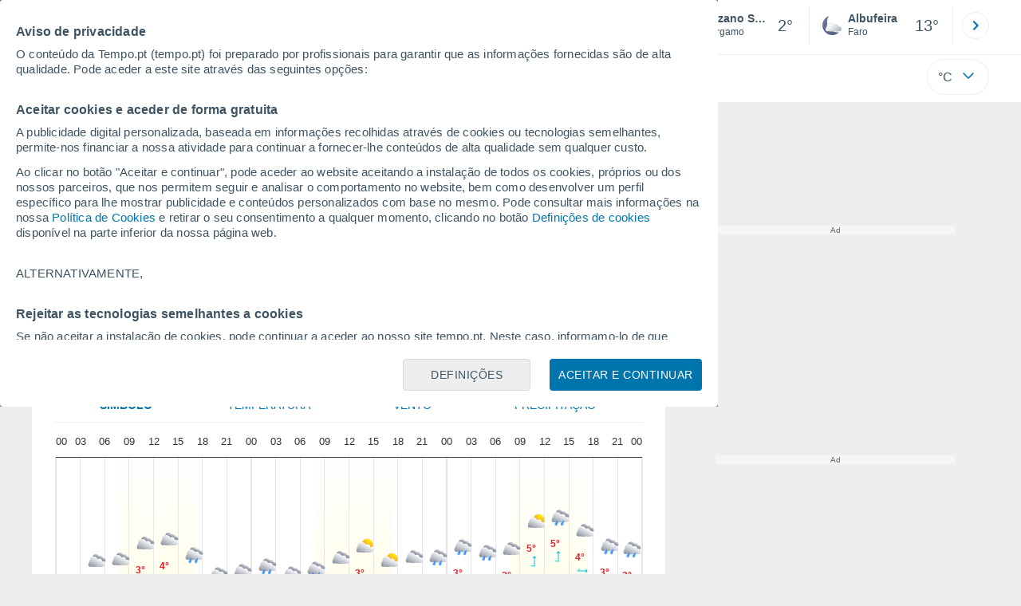

--- FILE ---
content_type: application/javascript; charset=utf-8
request_url: https://fundingchoicesmessages.google.com/f/AGSKWxUxuzKCfz6rcqDXVSRmelb-u8Aj1O_pusAPFf6mkCwckG9QwKxBufY6v3Km4mU2ZtdoNVXQQ4jx9SaJqOVnq4FJXB64qVcLaL-w7RFZS3LWZaeE97_8lBP23amBLhOwEknJAhlapocnUo8fa8SydSJP1Ua19NNPaAT_584GCj9saYLNnBTb2vcrmyJG/_-Ad300x250./advertsquare./google_afc./advertize_/ads/dart.
body_size: -1287
content:
window['55d5b3a9-2494-4d47-8894-89cd0ac1e4ca'] = true;

--- FILE ---
content_type: application/javascript; charset=utf-8
request_url: https://fundingchoicesmessages.google.com/f/AGSKWxWtpqDfV4tqQPP0qmrijModLkFRR7OiUaUbZkolGSQaD3lPgvnDgot9zOq9Nk0vtQQa8YSwux61MiJysMgSP1O53fwt5RtzCt1RNZbx6WbDS9NhFbniU_Raqj3rorJNJrhWx_fxBQ==?fccs=W251bGwsbnVsbCxudWxsLG51bGwsbnVsbCxudWxsLFsxNzY5MTQxNjE5LDk0MzAwMDAwMF0sbnVsbCxudWxsLG51bGwsW251bGwsWzcsNl0sbnVsbCxudWxsLG51bGwsbnVsbCxudWxsLG51bGwsbnVsbCxudWxsLG51bGwsM10sImh0dHBzOi8vd3d3LnRlbXBvLnB0L2F6emFuby1zYW4tcGFvbG8uaHRtIixudWxsLFtbOCwiazYxUEJqbWs2TzAiXSxbOSwiZW4tVVMiXSxbMTYsIlsxLDEsMV0iXSxbMTksIjIiXSxbMTcsIlswXSJdLFsyNCwiIl0sWzI5LCJmYWxzZSJdXV0
body_size: 115
content:
if (typeof __googlefc.fcKernelManager.run === 'function') {"use strict";this.default_ContributorServingResponseClientJs=this.default_ContributorServingResponseClientJs||{};(function(_){var window=this;
try{
var qp=function(a){this.A=_.t(a)};_.u(qp,_.J);var rp=function(a){this.A=_.t(a)};_.u(rp,_.J);rp.prototype.getWhitelistStatus=function(){return _.F(this,2)};var sp=function(a){this.A=_.t(a)};_.u(sp,_.J);var tp=_.ed(sp),up=function(a,b,c){this.B=a;this.j=_.A(b,qp,1);this.l=_.A(b,_.Pk,3);this.F=_.A(b,rp,4);a=this.B.location.hostname;this.D=_.Fg(this.j,2)&&_.O(this.j,2)!==""?_.O(this.j,2):a;a=new _.Qg(_.Qk(this.l));this.C=new _.dh(_.q.document,this.D,a);this.console=null;this.o=new _.mp(this.B,c,a)};
up.prototype.run=function(){if(_.O(this.j,3)){var a=this.C,b=_.O(this.j,3),c=_.fh(a),d=new _.Wg;b=_.hg(d,1,b);c=_.C(c,1,b);_.jh(a,c)}else _.gh(this.C,"FCNEC");_.op(this.o,_.A(this.l,_.De,1),this.l.getDefaultConsentRevocationText(),this.l.getDefaultConsentRevocationCloseText(),this.l.getDefaultConsentRevocationAttestationText(),this.D);_.pp(this.o,_.F(this.F,1),this.F.getWhitelistStatus());var e;a=(e=this.B.googlefc)==null?void 0:e.__executeManualDeployment;a!==void 0&&typeof a==="function"&&_.To(this.o.G,
"manualDeploymentApi")};var vp=function(){};vp.prototype.run=function(a,b,c){var d;return _.v(function(e){d=tp(b);(new up(a,d,c)).run();return e.return({})})};_.Tk(7,new vp);
}catch(e){_._DumpException(e)}
}).call(this,this.default_ContributorServingResponseClientJs);
// Google Inc.

//# sourceURL=/_/mss/boq-content-ads-contributor/_/js/k=boq-content-ads-contributor.ContributorServingResponseClientJs.en_US.k61PBjmk6O0.es5.O/d=1/exm=ad_blocking_detection_executable,kernel_loader,loader_js_executable/ed=1/rs=AJlcJMztj-kAdg6DB63MlSG3pP52LjSptg/m=cookie_refresh_executable
__googlefc.fcKernelManager.run('\x5b\x5b\x5b7,\x22\x5b\x5bnull,\\\x22tempo.pt\\\x22,\\\x22AKsRol-5bXEhDhOXzGj4VyaGW5E2WMYY_kDD8tplpNlFlWMZJXG7-eLPkhbtcbklsvcPaS1zBSgY64fJwHCWgk3hZ2aFe3guL1XclnlfdmXLJgYlY8f2-WjBB-TInTu9Mr2zhJ8M4n-N5PO1OIkle_28MDczfaOvQA\\\\u003d\\\\u003d\\\x22\x5d,null,\x5b\x5bnull,null,null,\\\x22https:\/\/fundingchoicesmessages.google.com\/f\/AGSKWxW43SYh4GJqku3n0aFkGckUngQTg9uwuMdw3o-K2ptUeMW2Q_-bOayxgr0l692mhZ7iLMrqhUXqL34xLqikuSYN844WKc4fLdIMOZ3Zd7E5Iv_iXwn2XhJ_tIDZ9lYUekSi0c1Mjg\\\\u003d\\\\u003d\\\x22\x5d,null,null,\x5bnull,null,null,\\\x22https:\/\/fundingchoicesmessages.google.com\/el\/AGSKWxU7I0-M2_twuGr1qIbb5u8w2q1_6BB8Dw_MAbjEUnPzfdZn_34_qH0203fJmeawAT05wE0viWI1YjwdTeqBctodDvvHjtM4JIGvo_WTvc9jGaj6RNXzSb_S1gkC4yX4G55j5YpPHA\\\\u003d\\\\u003d\\\x22\x5d,null,\x5bnull,\x5b7,6\x5d,null,null,null,null,null,null,null,null,null,3\x5d\x5d,\x5b2,1\x5d\x5d\x22\x5d\x5d,\x5bnull,null,null,\x22https:\/\/fundingchoicesmessages.google.com\/f\/AGSKWxVzCqXgXuRqJjsemjcB7ZyP4fB4vKeW_sSbR2sP5nnicA-0RaqyB7iH07lzqmlvapmM6I8OnkqYbbQ3_7dvAIoxsa3PINcZfoxj2teeBakWcpQ2SluvsVy1Jo4b7eII1sOSv6T-7w\\u003d\\u003d\x22\x5d\x5d');}